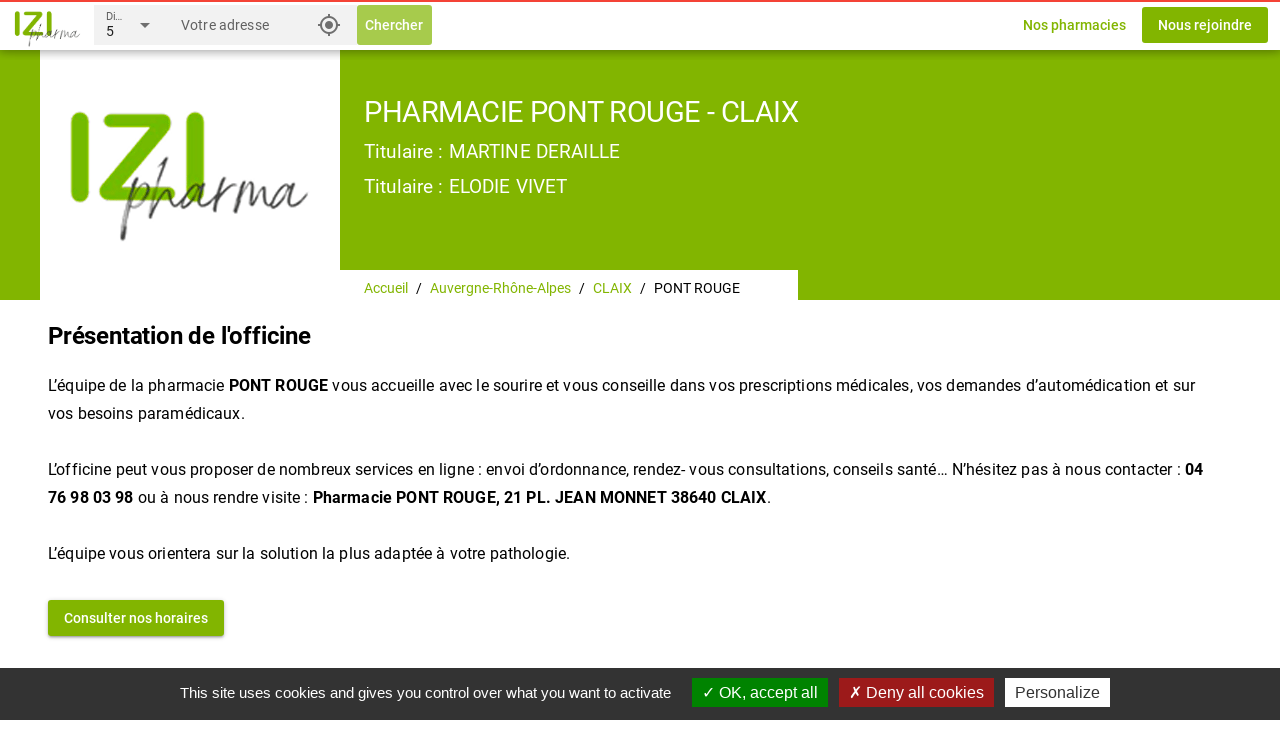

--- FILE ---
content_type: text/css
request_url: https://izipharma.fr/css/3.8f73e68e.css
body_size: 532
content:
.text-h3[data-v-775dc06f]{font-size:1.2rem;font-weight:700;line-height:1.2rem}.text-h2[data-v-1e217ea7]{font-size:1.5rem;font-weight:700;line-height:1.5rem}.text-h6[data-v-1e217ea7]{font-size:1rem}.izi-page-content[data-v-2ad418eb]{width:1200px;margin:auto}.text-h1[data-v-2ad418eb]{font-size:1.8rem;font-weight:400;line-height:1.8rem}.text-h2[data-v-2ad418eb]{font-size:1.5rem;font-weight:700;line-height:1.5rem}.text-h4[data-v-2ad418eb]{font-size:1.2rem;font-weight:400;line-height:1.2rem}.text-h6[data-v-2ad418eb]{font-size:1rem}

--- FILE ---
content_type: application/javascript
request_url: https://izipharma.fr/js/9.0ead8e69.js
body_size: 1095
content:
(window["webpackJsonp"]=window["webpackJsonp"]||[]).push([[9],{bcef:function(t,e,a){"use strict";a.r(e);var r=function(){var t=this,e=t.$createElement,r=t._self._c||e;return r("q-layout",{attrs:{view:"lHr lpr lfr"}},[r("q-header",{staticClass:"bg-white text-black",attrs:{elevated:""}},[r("q-toolbar",[r("q-img",{staticClass:"q-mt-sm cursor-pointer",staticStyle:{width:"70px"},attrs:{src:a("cf05")},on:{click:function(e){return t.$router.push({name:"home"})}}}),r("q-toolbar-title",[r("toolbar-search")],1),r("q-space"),r("q-btn",{attrs:{type:"a",flat:"","no-caps":"",color:"primary",href:"/regions"}},[t._v(t._s(t.$t("index.button.our_pharmacies")))]),r("q-btn",{attrs:{type:"a",unelevated:"","no-caps":"",color:"primary",label:t.$t("index.button.join_us"),href:"https://www.mediapharma.fr/inscription"}})],1)],1),r("q-page-container",[r("router-view")],1),r("Footer",{attrs:{"show-zones":""}})],1)},o=[],s=a("fd2d"),n=a("49f5"),c={name:"PharmacyLayout",components:{ToolbarSearch:n["a"],Footer:s["a"]}},i=c,l=a("2877"),p=Object(l["a"])(i,r,o,!1,null,"674e0e0a",null);e["default"]=p.exports}}]);